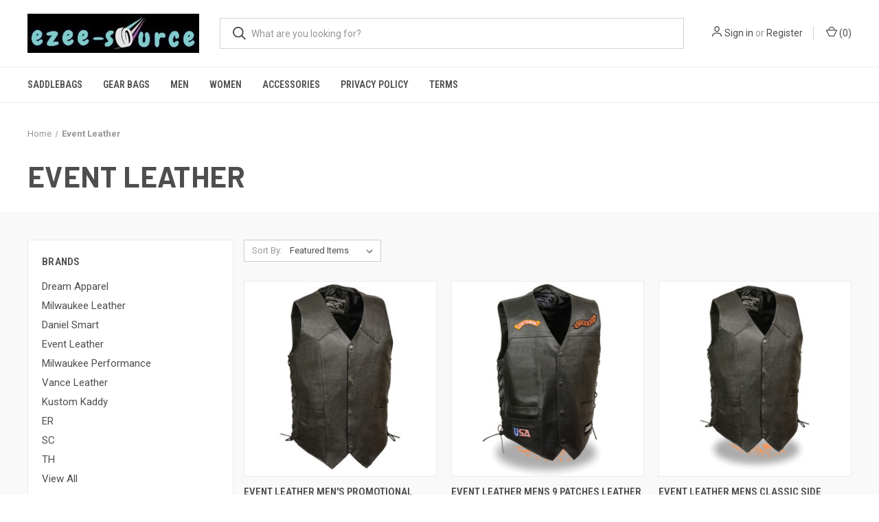

--- FILE ---
content_type: text/html; charset=UTF-8
request_url: https://www.ezeesource.com/event-leather/
body_size: 9567
content:


<!DOCTYPE html>
<html class="no-js" lang="en">
    <head>
        <title>Event Leather Products - ezee-source</title>
        <link rel="dns-prefetch preconnect" href="https://cdn11.bigcommerce.com/s-sditajj" crossorigin><link rel="dns-prefetch preconnect" href="https://fonts.googleapis.com/" crossorigin><link rel="dns-prefetch preconnect" href="https://fonts.gstatic.com/" crossorigin>
        <meta name="keywords" content="Motorcycle Saddlebags Vest, Sissy Bags, Jackets, Luggage Boots and Gear - ezee-source"><link rel='canonical' href='https://www.ezeesource.com/event-leather/' /><meta name='platform' content='bigcommerce.stencil' />
        
        

        <link href="https://cdn11.bigcommerce.com/s-sditajj/product_images/Ezee%20Fevicon.jpg?t=1587957346" rel="shortcut icon">
        <meta name="viewport" content="width=device-width, initial-scale=1, maximum-scale=1">

        <script>
            document.documentElement.className = document.documentElement.className.replace('no-js', 'js');
        </script>

        <script>
    function browserSupportsAllFeatures() {
        return window.Promise
            && window.fetch
            && window.URL
            && window.URLSearchParams
            && window.WeakMap
            // object-fit support
            && ('objectFit' in document.documentElement.style);
    }

    function loadScript(src) {
        var js = document.createElement('script');
        js.src = src;
        js.onerror = function () {
            console.error('Failed to load polyfill script ' + src);
        };
        document.head.appendChild(js);
    }

    if (!browserSupportsAllFeatures()) {
        loadScript('https://cdn11.bigcommerce.com/s-sditajj/stencil/b0557290-0cf6-0139-4d87-0242ac11000e/dist/theme-bundle.polyfills.js');
    }
</script>

        <script>
            window.lazySizesConfig = window.lazySizesConfig || {};
            window.lazySizesConfig.loadMode = 1;
        </script>
        <script async src="https://cdn11.bigcommerce.com/s-sditajj/stencil/b0557290-0cf6-0139-4d87-0242ac11000e/dist/theme-bundle.head_async.js"></script>

        <link href="https://fonts.googleapis.com/css?family=Roboto+Condensed:400,600%7CRoboto:400,700%7CBarlow:700&display=swap" rel="stylesheet">
        <link data-stencil-stylesheet href="https://cdn11.bigcommerce.com/s-sditajj/stencil/b0557290-0cf6-0139-4d87-0242ac11000e/css/theme-a4ac5060-4643-0139-d7b2-0242ac110008.css" rel="stylesheet">

        <!-- Start Tracking Code for analytics_facebook -->

<script>
!function(f,b,e,v,n,t,s){if(f.fbq)return;n=f.fbq=function(){n.callMethod?n.callMethod.apply(n,arguments):n.queue.push(arguments)};if(!f._fbq)f._fbq=n;n.push=n;n.loaded=!0;n.version='2.0';n.queue=[];t=b.createElement(e);t.async=!0;t.src=v;s=b.getElementsByTagName(e)[0];s.parentNode.insertBefore(t,s)}(window,document,'script','https://connect.facebook.net/en_US/fbevents.js');

fbq('set', 'autoConfig', 'false', '273516923127414');
fbq('dataProcessingOptions', ['LDU'], 0, 0);
fbq('init', '273516923127414', {"external_id":"aaf1a12c-16cf-4eeb-9e10-5c5a58dc8851"});
fbq('set', 'agent', 'bigcommerce', '273516923127414');

function trackEvents() {
    var pathName = window.location.pathname;

    fbq('track', 'PageView', {}, "");

    // Search events start -- only fire if the shopper lands on the /search.php page
    if (pathName.indexOf('/search.php') === 0 && getUrlParameter('search_query')) {
        fbq('track', 'Search', {
            content_type: 'product_group',
            content_ids: [],
            search_string: getUrlParameter('search_query')
        });
    }
    // Search events end

    // Wishlist events start -- only fire if the shopper attempts to add an item to their wishlist
    if (pathName.indexOf('/wishlist.php') === 0 && getUrlParameter('added_product_id')) {
        fbq('track', 'AddToWishlist', {
            content_type: 'product_group',
            content_ids: []
        });
    }
    // Wishlist events end

    // Lead events start -- only fire if the shopper subscribes to newsletter
    if (pathName.indexOf('/subscribe.php') === 0 && getUrlParameter('result') === 'success') {
        fbq('track', 'Lead', {});
    }
    // Lead events end

    // Registration events start -- only fire if the shopper registers an account
    if (pathName.indexOf('/login.php') === 0 && getUrlParameter('action') === 'account_created') {
        fbq('track', 'CompleteRegistration', {}, "");
    }
    // Registration events end

    

    function getUrlParameter(name) {
        var cleanName = name.replace(/[\[]/, '\[').replace(/[\]]/, '\]');
        var regex = new RegExp('[\?&]' + cleanName + '=([^&#]*)');
        var results = regex.exec(window.location.search);
        return results === null ? '' : decodeURIComponent(results[1].replace(/\+/g, ' '));
    }
}

if (window.addEventListener) {
    window.addEventListener("load", trackEvents, false)
}
</script>
<noscript><img height="1" width="1" style="display:none" alt="null" src="https://www.facebook.com/tr?id=273516923127414&ev=PageView&noscript=1&a=plbigcommerce1.2&eid="/></noscript>

<!-- End Tracking Code for analytics_facebook -->

<!-- Start Tracking Code for analytics_googleanalytics -->

<!-- Global site tag (gtag.js) - Google Analytics -->
<script async src="https://www.googletagmanager.com/gtag/js?id=UA-66371618-1"></script>
<script>
  window.dataLayer = window.dataLayer || [];
  function gtag(){dataLayer.push(arguments);}
  gtag('js', new Date());

  gtag('config', 'UA-66371618-1');
</script>


<!-- Facebook Conversion Code for Checkouts -EZEESOURCE -->
<script>(function() {
var _fbq = window._fbq || (window._fbq = []);
if (!_fbq.loaded) {
var fbds = document.createElement('script');
fbds.async = true;
fbds.src = '//connect.facebook.net/en_US/fbds.js';
var s = document.getElementsByTagName('script')[0];
s.parentNode.insertBefore(fbds, s);
_fbq.loaded = true;
}
})();
window._fbq = window._fbq || [];
window._fbq.push(['track', '6038084451193', {'value':'0.00','currency':'USD'}]);
</script>
<noscript><img height="1" width="1" alt="" style="display:none" src="https://www.facebook.com/tr?ev=6038084451193&amp;cd[value]=0.00&amp;cd[currency]=USD&amp;noscript=1" /></noscript>


<!-- End Tracking Code for analytics_googleanalytics -->


<script type="text/javascript" src="https://checkout-sdk.bigcommerce.com/v1/loader.js" defer></script>
<script type="text/javascript">
var BCData = {};
</script>

<script nonce="">
(function () {
    var xmlHttp = new XMLHttpRequest();

    xmlHttp.open('POST', 'https://bes.gcp.data.bigcommerce.com/nobot');
    xmlHttp.setRequestHeader('Content-Type', 'application/json');
    xmlHttp.send('{"store_id":"886005","timezone_offset":"-4.0","timestamp":"2025-11-12T06:08:02.62338900Z","visit_id":"191c035f-0bc9-45fc-bc42-4227894c5ed1","channel_id":1}');
})();
</script>

        

        <script>
            var theme_settings = {
                show_fast_cart: true,
                linksPerCol: 10,
            };
        </script>
    </head>
    <body>
        <svg data-src="https://cdn11.bigcommerce.com/s-sditajj/stencil/b0557290-0cf6-0139-4d87-0242ac11000e/img/icon-sprite.svg" class="icons-svg-sprite"></svg>

        <header class="header" role="banner">
    <a href="#" class="mobileMenu-toggle" data-mobile-menu-toggle="menu">
        <span class="mobileMenu-toggleIcon"></span>
    </a>

    <div class="header-logo--wrap">
        <div class="header-logo logo-full-size">
            
            <div class="logo-and-toggle">
                <div class="desktopMenu-toggle">
                    <a href="javascript:void(0);" class="mobileMenu-toggle">
                        <span class="mobileMenu-toggleIcon"></span>
                    </a>
                </div>
                
                    <div class="logo-wrap"><a href="https://www.ezeesource.com/" class="header-logo__link">
        <div class="header-logo-image-container">
            <img class="header-logo-image" src="https://cdn11.bigcommerce.com/s-sditajj/images/stencil/original/ezeewheel6cog_crop_1436753108__28991.original.jpg" alt="ezee-source" title="ezee-source">
        </div>
</a>
</div>
            </div>
            
            <div class="quickSearchWrap" id="quickSearch" aria-hidden="true" tabindex="-1" data-prevent-quick-search-close>
                <div>
    <!-- snippet location forms_search -->
    <form class="form" action="/search.php">
        <fieldset class="form-fieldset">
            <div class="form-field">
                <label class="is-srOnly" for="search_query">Search</label>
                <input class="form-input" data-search-quick name="search_query" id="search_query" data-error-message="Search field cannot be empty." placeholder="What are you looking for?" autocomplete="off">
                <button type="submit" class="form-button">
                    <i class="icon" aria-hidden="true">
                        <svg><use xlink:href="#icon-search" /></svg>
                    </i>
                </button>
            </div>
        </fieldset>
    </form>
    <section class="quickSearchResults" data-bind="html: results"></section>
</div>
            </div>
            <div class="navUser-wrap">
                <nav class="navUser">
    <ul class="navUser-section navUser-section--alt">
        <li class="navUser-item navUser-item--account">
            <i class="icon" aria-hidden="true">
                <svg><use xlink:href="#icon-user" /></svg>
            </i>
                <a class="navUser-action"
                   href="/login.php"
                   aria-label="Sign in"
                >
                    Sign in
                </a>
                    <span>or</span> <a class="navUser-action" href="/login.php?action=create_account">Register</a>
        </li>
                <li class="navUser-item navUser-item--mobile-search">
            <i class="icon" aria-hidden="true">
                <svg><use xlink:href="#icon-search" /></svg>
            </i>
        </li>
        <li class="navUser-item navUser-item--cart">
            <a
                class="navUser-action"
                data-cart-preview
                data-dropdown="cart-preview-dropdown"
                data-options="align:right"
                href="/cart.php">
                <i class="icon" aria-hidden="true">
                    <svg><use xlink:href="#icon-cart" /></svg>
                </i>
                (<span class=" cart-quantity"></span>)
            </a>

            <div class="dropdown-menu" id="cart-preview-dropdown" data-dropdown-content aria-hidden="true"></div>
        </li>
    </ul>
</nav>
            </div>
        </div>
    </div>

    <div class="navPages-container" id="menu" data-menu>
        <span class="mobile-closeNav">
    <i class="icon" aria-hidden="true">
        <svg><use xlink:href="#icon-close-large" /></svg>
    </i>
    close
</span>
<nav class="navPages">
    <ul class="navPages-list navPages-list--user 5765697a656e20596f756e67">
            <li class="navPages-item">
                <i class="icon" aria-hidden="true">
                    <svg><use xlink:href="#icon-user" /></svg>
                </i>
                <a class="navPages-action" href="/login.php">Sign in</a>
                    or
                    <a class="navPages-action"
                       href="/login.php?action=create_account"
                       aria-label="Register"
                    >
                        Register
                    </a>
            </li>
    </ul>
    <ul class="navPages-list navPages-mega navPages-mainNav">
            <li class="navPages-item">
                <a class="navPages-action has-subMenu"
   href="https://www.ezeesource.com/saddlebags/"
   data-collapsible="navPages-18"
>
    Saddlebags
    <i class="icon navPages-action-moreIcon" aria-hidden="true">
        <svg><use xlink:href="#icon-chevron-down" /></svg>
    </i>
</a>
<div class="column-menu navPage-subMenu" id="navPages-18" aria-hidden="true" tabindex="-1">
    <ul class="navPage-subMenu-list">
            <li class="navPage-subMenu-item">
                <i class="icon navPages-action-moreIcon" aria-hidden="true"><svg><use xlink:href="#icon-chevron-right" /></svg></i>
                <a class="navPage-subMenu-action navPages-action" href="https://www.ezeesource.com/saddelabags/harley-saddlebags/">Harley Saddlebags</a>
                
            </li>
            <li class="navPage-subMenu-item">
                <i class="icon navPages-action-moreIcon" aria-hidden="true"><svg><use xlink:href="#icon-chevron-right" /></svg></i>
                <a class="navPage-subMenu-action navPages-action" href="https://www.ezeesource.com/saddelabags/honda-saddlebags/">Honda Saddlebags</a>
                
            </li>
            <li class="navPage-subMenu-item">
                <i class="icon navPages-action-moreIcon" aria-hidden="true"><svg><use xlink:href="#icon-chevron-right" /></svg></i>
                <a class="navPage-subMenu-action navPages-action" href="https://www.ezeesource.com/saddelabags/kawasaki-saddlebags/">Kawasaki Saddlebags</a>
                
            </li>
            <li class="navPage-subMenu-item">
                <i class="icon navPages-action-moreIcon" aria-hidden="true"><svg><use xlink:href="#icon-chevron-right" /></svg></i>
                <a class="navPage-subMenu-action navPages-action" href="https://www.ezeesource.com/saddelabags/suzuki-saddlebags/">Suzuki Saddlebags</a>
                
            </li>
            <li class="navPage-subMenu-item">
                <i class="icon navPages-action-moreIcon" aria-hidden="true"><svg><use xlink:href="#icon-chevron-right" /></svg></i>
                <a class="navPage-subMenu-action navPages-action" href="https://www.ezeesource.com/saddelabags/triumph-saddlebags/">Triumph Saddlebags</a>
                
            </li>
            <li class="navPage-subMenu-item">
                <i class="icon navPages-action-moreIcon" aria-hidden="true"><svg><use xlink:href="#icon-chevron-right" /></svg></i>
                <a class="navPage-subMenu-action navPages-action" href="https://www.ezeesource.com/saddelabags/victory-saddlebags/">Victory Saddlebags</a>
                
            </li>
            <li class="navPage-subMenu-item">
                <i class="icon navPages-action-moreIcon" aria-hidden="true"><svg><use xlink:href="#icon-chevron-right" /></svg></i>
                <a class="navPage-subMenu-action navPages-action" href="https://www.ezeesource.com/saddelabags/yamaha-saddlebags/">Yamaha Saddlebags</a>
                
            </li>
    </ul>
</div>
            </li>
            <li class="navPages-item">
                <a class="navPages-action has-subMenu"
   href="https://www.ezeesource.com/Gear-Bags/"
   data-collapsible="navPages-14"
>
    Gear Bags
    <i class="icon navPages-action-moreIcon" aria-hidden="true">
        <svg><use xlink:href="#icon-chevron-down" /></svg>
    </i>
</a>
<div class="column-menu navPage-subMenu" id="navPages-14" aria-hidden="true" tabindex="-1">
    <ul class="navPage-subMenu-list">
            <li class="navPage-subMenu-item">
                <i class="icon navPages-action-moreIcon" aria-hidden="true"><svg><use xlink:href="#icon-chevron-right" /></svg></i>
                <a class="navPage-subMenu-action navPages-action" href="https://www.ezeesource.com/gear-bags/sissy-bar-bags/">Sissy &amp; Barrel Bags</a>
                
            </li>
            <li class="navPage-subMenu-item">
                <i class="icon navPages-action-moreIcon" aria-hidden="true"><svg><use xlink:href="#icon-chevron-right" /></svg></i>
                <a class="navPage-subMenu-action navPages-action" href="https://www.ezeesource.com/gear-bags/solo-bags/">Solo Bags</a>
                
            </li>
            <li class="navPage-subMenu-item">
                <i class="icon navPages-action-moreIcon" aria-hidden="true"><svg><use xlink:href="#icon-chevron-right" /></svg></i>
                <a class="navPage-subMenu-action navPages-action" href="https://www.ezeesource.com/gear-bags/tank-bags/">Tank Bags</a>
                
            </li>
            <li class="navPage-subMenu-item">
                <i class="icon navPages-action-moreIcon" aria-hidden="true"><svg><use xlink:href="#icon-chevron-right" /></svg></i>
                <a class="navPage-subMenu-action navPages-action" href="https://www.ezeesource.com/gear-bags/windshield-bags/">Windshield Bags</a>
                
            </li>
            <li class="navPage-subMenu-item">
                <i class="icon navPages-action-moreIcon" aria-hidden="true"><svg><use xlink:href="#icon-chevron-right" /></svg></i>
                <a class="navPage-subMenu-action navPages-action" href="https://www.ezeesource.com/gear-bags/tool-bags/">Tool Bags</a>
                
            </li>
    </ul>
</div>
            </li>
            <li class="navPages-item">
                <a class="navPages-action has-subMenu"
   href="https://www.ezeesource.com/men/"
   data-collapsible="navPages-1"
>
    Men
    <i class="icon navPages-action-moreIcon" aria-hidden="true">
        <svg><use xlink:href="#icon-chevron-down" /></svg>
    </i>
</a>
<div class="column-menu navPage-subMenu" id="navPages-1" aria-hidden="true" tabindex="-1">
    <ul class="navPage-subMenu-list">
            <li class="navPage-subMenu-item">
                <i class="icon navPages-action-moreIcon" aria-hidden="true"><svg><use xlink:href="#icon-chevron-right" /></svg></i>
                <a class="navPage-subMenu-action navPages-action" href="https://www.ezeesource.com/men/mens-heated-jacket-hoodies/">Mens  Heated Jacket/ Hoodies</a>
                
            </li>
            <li class="navPage-subMenu-item">
                <i class="icon navPages-action-moreIcon" aria-hidden="true"><svg><use xlink:href="#icon-chevron-right" /></svg></i>
                <a class="navPage-subMenu-action navPages-action" href="https://www.ezeesource.com/men/mens-clippers/">Mens Clippers</a>
                
            </li>
            <li class="navPage-subMenu-item">
                <i class="icon navPages-action-moreIcon" aria-hidden="true"><svg><use xlink:href="#icon-chevron-right" /></svg></i>
                <a class="navPage-subMenu-action navPages-action" href="https://www.ezeesource.com/mens-t-shirt/">Mens T-Shirt</a>
                
            </li>
            <li class="navPage-subMenu-item">
                <i class="icon navPages-action-moreIcon" aria-hidden="true"><svg><use xlink:href="#icon-chevron-right" /></svg></i>
                <a class="navPage-subMenu-action navPages-action" href="https://www.ezeesource.com/men/mens-vest/">Mens Vest</a>
                
            </li>
            <li class="navPage-subMenu-item">
                <i class="icon navPages-action-moreIcon" aria-hidden="true"><svg><use xlink:href="#icon-chevron-right" /></svg></i>
                <a class="navPage-subMenu-action navPages-action" href="https://www.ezeesource.com/men/mens-jacket/">Mens Jacket</a>
                
            </li>
            <li class="navPage-subMenu-item">
                <i class="icon navPages-action-moreIcon" aria-hidden="true"><svg><use xlink:href="#icon-chevron-right" /></svg></i>
                <a class="navPage-subMenu-action navPages-action" href="https://www.ezeesource.com/men/new-category/">Mens Boots</a>
                
            </li>
    </ul>
</div>
            </li>
            <li class="navPages-item">
                <a class="navPages-action has-subMenu"
   href="https://www.ezeesource.com/women/"
   data-collapsible="navPages-3"
>
    Women
    <i class="icon navPages-action-moreIcon" aria-hidden="true">
        <svg><use xlink:href="#icon-chevron-down" /></svg>
    </i>
</a>
<div class="column-menu navPage-subMenu" id="navPages-3" aria-hidden="true" tabindex="-1">
    <ul class="navPage-subMenu-list">
            <li class="navPage-subMenu-item">
                <i class="icon navPages-action-moreIcon" aria-hidden="true"><svg><use xlink:href="#icon-chevron-right" /></svg></i>
                <a class="navPage-subMenu-action navPages-action" href="https://www.ezeesource.com/women/heated-jacket-hoodies/">Women Heated Jacket/ Hoodies</a>
                
            </li>
            <li class="navPage-subMenu-item">
                <i class="icon navPages-action-moreIcon" aria-hidden="true"><svg><use xlink:href="#icon-chevron-right" /></svg></i>
                <a class="navPage-subMenu-action navPages-action" href="https://www.ezeesource.com/women/womens-t-shirt/">Womens T-Shirt</a>
                
            </li>
            <li class="navPage-subMenu-item">
                <i class="icon navPages-action-moreIcon" aria-hidden="true"><svg><use xlink:href="#icon-chevron-right" /></svg></i>
                <a class="navPage-subMenu-action navPages-action" href="https://www.ezeesource.com/women/vests/">Womens Vests</a>
                
            </li>
            <li class="navPage-subMenu-item">
                <i class="icon navPages-action-moreIcon" aria-hidden="true"><svg><use xlink:href="#icon-chevron-right" /></svg></i>
                <a class="navPage-subMenu-action navPages-action" href="https://www.ezeesource.com/women/jackets/">Womens Jackets</a>
                
            </li>
            <li class="navPage-subMenu-item">
                <i class="icon navPages-action-moreIcon" aria-hidden="true"><svg><use xlink:href="#icon-chevron-right" /></svg></i>
                <a class="navPage-subMenu-action navPages-action" href="https://www.ezeesource.com/women/new-category/">Womens Boots</a>
                
            </li>
    </ul>
</div>
            </li>
            <li class="navPages-item">
                <a class="navPages-action has-subMenu"
   href="https://www.ezeesource.com/accessories/"
   data-collapsible="navPages-30"
>
    Accessories
    <i class="icon navPages-action-moreIcon" aria-hidden="true">
        <svg><use xlink:href="#icon-chevron-down" /></svg>
    </i>
</a>
<div class="column-menu navPage-subMenu" id="navPages-30" aria-hidden="true" tabindex="-1">
    <ul class="navPage-subMenu-list">
            <li class="navPage-subMenu-item">
                <i class="icon navPages-action-moreIcon" aria-hidden="true"><svg><use xlink:href="#icon-chevron-right" /></svg></i>
                <a class="navPage-subMenu-action navPages-action" href="https://www.ezeesource.com/accessories/batteries/">Batteries</a>
                
            </li>
            <li class="navPage-subMenu-item">
                <i class="icon navPages-action-moreIcon" aria-hidden="true"><svg><use xlink:href="#icon-chevron-right" /></svg></i>
                <a class="navPage-subMenu-action navPages-action" href="https://www.ezeesource.com/accessories/boot-clips/">Boot Clips</a>
                
            </li>
            <li class="navPage-subMenu-item">
                <i class="icon navPages-action-moreIcon" aria-hidden="true"><svg><use xlink:href="#icon-chevron-right" /></svg></i>
                <a class="navPage-subMenu-action navPages-action" href="https://www.ezeesource.com/accessories/gloves/">Gloves</a>
                
            </li>
            <li class="navPage-subMenu-item">
                <i class="icon navPages-action-moreIcon" aria-hidden="true"><svg><use xlink:href="#icon-chevron-right" /></svg></i>
                <a class="navPage-subMenu-action navPages-action" href="https://www.ezeesource.com/accessories/grip-clutch-lever-covers/">Grip &amp; Clutch Lever Covers</a>
                
            </li>
            <li class="navPage-subMenu-item">
                <i class="icon navPages-action-moreIcon" aria-hidden="true"><svg><use xlink:href="#icon-chevron-right" /></svg></i>
                <a class="navPage-subMenu-action navPages-action" href="https://www.ezeesource.com/accessories/motorcycle-bell/">Motorcycle Bells</a>
                
            </li>
            <li class="navPage-subMenu-item">
                <i class="icon navPages-action-moreIcon" aria-hidden="true"><svg><use xlink:href="#icon-chevron-right" /></svg></i>
                <a class="navPage-subMenu-action navPages-action" href="https://www.ezeesource.com/accessories/rain-suits/">Rain Suits</a>
                
            </li>
            <li class="navPage-subMenu-item">
                <i class="icon navPages-action-moreIcon" aria-hidden="true"><svg><use xlink:href="#icon-chevron-right" /></svg></i>
                <a class="navPage-subMenu-action navPages-action" href="https://www.ezeesource.com/accessories/vest-exetnders/">Vest Exetnders</a>
                
            </li>
            <li class="navPage-subMenu-item">
                <i class="icon navPages-action-moreIcon" aria-hidden="true"><svg><use xlink:href="#icon-chevron-right" /></svg></i>
                <a class="navPage-subMenu-action navPages-action" href="https://www.ezeesource.com/accessories/whips/">Whips</a>
                
            </li>
            <li class="navPage-subMenu-item">
                <i class="icon navPages-action-moreIcon" aria-hidden="true"><svg><use xlink:href="#icon-chevron-right" /></svg></i>
                <a class="navPage-subMenu-action navPages-action" href="https://www.ezeesource.com/accessories/helmets/">Helmets</a>
                
            </li>
            <li class="navPage-subMenu-item">
                <i class="icon navPages-action-moreIcon" aria-hidden="true"><svg><use xlink:href="#icon-chevron-right" /></svg></i>
                <a class="navPage-subMenu-action navPages-action" href="https://www.ezeesource.com/accessories/cup-holder/">Cup Holders</a>
                
            </li>
            <li class="navPage-subMenu-item">
                <i class="icon navPages-action-moreIcon" aria-hidden="true"><svg><use xlink:href="#icon-chevron-right" /></svg></i>
                <a class="navPage-subMenu-action navPages-action" href="https://www.ezeesource.com/accessories/face-masks/">Face Masks</a>
                
            </li>
    </ul>
</div>
            </li>
                <li class="navPages-item navPages-item--content-first">
                        <a class="navPages-action"
   href="https://www.ezeesource.com/privacy/"
   aria-label="Privacy Policy"
>
    Privacy Policy
</a>
                </li>
                <li class="navPages-item">
                        <a class="navPages-action"
   href="https://www.ezeesource.com/terms/"
   aria-label="Terms"
>
    Terms
</a>
                </li>
    </ul>
    <ul class="navPages-list navPages-list--user">
            <li class="navPages-item">
                <a class="navPages-action" href="/giftcertificates.php">Gift Certificates</a>
            </li>
    </ul>
</nav>
    </div>
</header>



<div data-content-region="header_bottom--global"></div>
<div data-content-region="header_bottom"></div>

        <div class="body " id='main-content' data-currency-code="USD">
     
    <div class="container">
    <nav aria-label="Breadcrumb">
    <ol class="breadcrumbs" itemscope itemtype="http://schema.org/BreadcrumbList">
                <li class="breadcrumb " itemprop="itemListElement" itemscope itemtype="http://schema.org/ListItem">
                    <a class="breadcrumb-label"
                       itemprop="item"
                       href="https://www.ezeesource.com/"
                       
                    >
                        <span itemprop="name">Home</span>
                    </a>
                    <meta itemprop="position" content="1" />
                </li>
                <li class="breadcrumb is-active" itemprop="itemListElement" itemscope itemtype="http://schema.org/ListItem">
                    <a class="breadcrumb-label"
                       itemprop="item"
                       href="https://www.ezeesource.com/event-leather/"
                       aria-current="page"
                    >
                        <span itemprop="name">Event Leather</span>
                    </a>
                    <meta itemprop="position" content="2" />
                </li>
    </ol>
</nav>
    <h1 class="page-heading">Event Leather</h1>
    <div data-content-region="brand_below_header"></div>
</div>
<div class="grid-bg">
    <div class="container">
        <div class="page">
            <aside class="page-sidebar" id="faceted-search-container">
                <nav>
        <div class="sidebarBlock">
            <h5 class="sidebarBlock-heading">Brands</h5>
            <ul class="navList">
                    <li class="navList-item">
                        <a class="navList-action" href="https://www.ezeesource.com/brands/Dream-Apparel-.html">Dream Apparel </a>
                    </li>
                    <li class="navList-item">
                        <a class="navList-action" href="https://www.ezeesource.com/brands/Milwaukee-Leather.html">Milwaukee Leather</a>
                    </li>
                    <li class="navList-item">
                        <a class="navList-action" href="https://www.ezeesource.com/brands/Daniel-Smart.html">Daniel Smart</a>
                    </li>
                    <li class="navList-item">
                        <a class="navList-action" href="https://www.ezeesource.com/event-leather/">Event Leather</a>
                    </li>
                    <li class="navList-item">
                        <a class="navList-action" href="https://www.ezeesource.com/milwaukee-performance/">Milwaukee Performance</a>
                    </li>
                    <li class="navList-item">
                        <a class="navList-action" href="https://www.ezeesource.com/brands/Vance-Leather.html">Vance Leather</a>
                    </li>
                    <li class="navList-item">
                        <a class="navList-action" href="https://www.ezeesource.com/kustom-kaddy/">Kustom Kaddy</a>
                    </li>
                    <li class="navList-item">
                        <a class="navList-action" href="https://www.ezeesource.com/er/">ER</a>
                    </li>
                    <li class="navList-item">
                        <a class="navList-action" href="https://www.ezeesource.com/sc/">SC</a>
                    </li>
                    <li class="navList-item">
                        <a class="navList-action" href="https://www.ezeesource.com/th/">TH</a>
                    </li>
                <li class="navList-item">
                    <a class="navList-action" href="https://www.ezeesource.com/brands/">View All</a>
                </li>
            </ul>
        </div>
</nav>
            </aside>
        
            <main class="page-content" id="product-listing-container">
                    <form class="actionBar sort-products" method="get" data-sort-by>
    <fieldset class="form-fieldset actionBar-section">
    <div class="form-field">
        <label class="form-label" for="sort">Sort By:</label>
        <select class="form-select form-select--small" name="sort" id="sort">
            <option value="featured" selected>Featured Items</option>
            <option value="newest" >Newest Items</option>
            <option value="bestselling" >Best Selling</option>
            <option value="alphaasc" >A to Z</option>
            <option value="alphadesc" >Z to A</option>
            <option value="avgcustomerreview" >By Review</option>
            <option value="priceasc" >Price: Ascending</option>
            <option value="pricedesc" >Price: Descending</option>
        </select>
    </div>
</fieldset>

</form>

<form action="/compare" method='POST'  data-product-compare>
        <ul class="productGrid">
    <li class="product">
            <article class="card  " >
    <figure class="card-figure">


        <a href="https://www.ezeesource.com/event-leather-promotional-mens-leather-1-1-2mm-vest-w-liner-side-laces-safo/" >
            <div class="card-img-container">
                <img class="card-image lazyload" data-sizes="auto" src="https://cdn11.bigcommerce.com/s-sditajj/stencil/b0557290-0cf6-0139-4d87-0242ac11000e/img/loading.svg" data-src="https://cdn11.bigcommerce.com/s-sditajj/images/stencil/300x300/products/427/2094/el5315-blk01__78243.1612127121.jpg?c=2" alt="EVENT LEATHER MEN&#x27;S PROMOTIONAL GRADE LEATHER VEST w/ LINER &amp; SIDE LACES - SAFO" title="EVENT LEATHER MEN&#x27;S PROMOTIONAL GRADE LEATHER VEST w/ LINER &amp; SIDE LACES - SAFO">
            </div>
        </a>
            <figcaption class="card-figcaption">
                <div class="card-figcaption-body">
                    <div class="card-figcaption--action-buttons">
                                <a class="button button--secondary button--small card-figcaption-button quickview" data-product-id="427">Quick view</a>
                                <a href="https://www.ezeesource.com/event-leather-promotional-mens-leather-1-1-2mm-vest-w-liner-side-laces-safo/" data-event-type="product-click" class="button button--small card-figcaption-button" data-product-id="427">View Options</a>
                    </div>
                        <label class="card-compare" for="compare-427">
                            <input type="checkbox" class="compare-input" name="products[]" value="427" id="compare-427" data-compare-id="427"> <span style="display:none;">Remove from </span>Compare
                        </label>
                        <div class="compare-button-wrap">
                            <a class="compare-button" href="" data-compare-nav>Compare <span class="countPill countPill--positive countPill--alt"></span> Items</a>
                        </div>
                </div>
            </figcaption>
    </figure>
    <div class="card-body">
        <div>
            <h4 class="card-title">
                <a href="https://www.ezeesource.com/event-leather-promotional-mens-leather-1-1-2mm-vest-w-liner-side-laces-safo/" >EVENT LEATHER MEN&#x27;S PROMOTIONAL GRADE LEATHER VEST w/ LINER &amp; SIDE LACES - SAFO</a>
            </h4>
            <div class="card-text" data-test-info-type="price">
                    
            <div class="price-section price-section--withoutTax rrp-price--withoutTax" style="display: none;">
            
            <span data-product-rrp-price-without-tax class="price price--rrp">
                
            </span>
        </div>
    <div class="price-section price-section--withoutTax non-sale-price--withoutTax" style="display: none;">
        
        <span data-product-non-sale-price-without-tax class="price price--non-sale">
            
        </span>
    </div>
    <div class="price-section price-section--withoutTax" >
        <span class="price-label"></span>
        <span class="price-now-label" style="display: none;"></span>
        <span data-product-price-without-tax class="price price--withoutTax">$42.99 - $55.99</span>
    </div>

            </div>

                    <p class="card-text brand-name" data-test-info-type="brandName">Event Leather</p>
        </div>

        <div class="card-details">
            
                    </div>
    </div>
</article>
    </li>
    <li class="product">
            <article class="card  " >
    <figure class="card-figure">


        <a href="https://www.ezeesource.com/event-leather-mens-9-patches-leather-vest-w-live-to-ride-eagle-patch-safx/" >
            <div class="card-img-container">
                <img class="card-image lazyload" data-sizes="auto" src="https://cdn11.bigcommerce.com/s-sditajj/stencil/b0557290-0cf6-0139-4d87-0242ac11000e/img/loading.svg" data-src="https://cdn11.bigcommerce.com/s-sditajj/images/stencil/300x300/products/436/2112/elm3930__09620.1612127164.jpg?c=2" alt="EVENT LEATHER MENS 9 PATCHES LEATHER VEST w/ LIVE TO RIDE EAGLE PATCH - SAFX" title="EVENT LEATHER MENS 9 PATCHES LEATHER VEST w/ LIVE TO RIDE EAGLE PATCH - SAFX">
            </div>
        </a>
            <figcaption class="card-figcaption">
                <div class="card-figcaption-body">
                    <div class="card-figcaption--action-buttons">
                                <a class="button button--secondary button--small card-figcaption-button quickview" data-product-id="436">Quick view</a>
                                <a href="https://www.ezeesource.com/event-leather-mens-9-patches-leather-vest-w-live-to-ride-eagle-patch-safx/" data-event-type="product-click" class="button button--small card-figcaption-button" data-product-id="436">View Options</a>
                    </div>
                        <label class="card-compare" for="compare-436">
                            <input type="checkbox" class="compare-input" name="products[]" value="436" id="compare-436" data-compare-id="436"> <span style="display:none;">Remove from </span>Compare
                        </label>
                        <div class="compare-button-wrap">
                            <a class="compare-button" href="" data-compare-nav>Compare <span class="countPill countPill--positive countPill--alt"></span> Items</a>
                        </div>
                </div>
            </figcaption>
    </figure>
    <div class="card-body">
        <div>
            <h4 class="card-title">
                <a href="https://www.ezeesource.com/event-leather-mens-9-patches-leather-vest-w-live-to-ride-eagle-patch-safx/" >EVENT LEATHER MENS 9 PATCHES LEATHER VEST w/ LIVE TO RIDE EAGLE PATCH - SAFX</a>
            </h4>
            <div class="card-text" data-test-info-type="price">
                    
            <div class="price-section price-section--withoutTax rrp-price--withoutTax" style="display: none;">
            
            <span data-product-rrp-price-without-tax class="price price--rrp">
                
            </span>
        </div>
    <div class="price-section price-section--withoutTax non-sale-price--withoutTax" style="display: none;">
        
        <span data-product-non-sale-price-without-tax class="price price--non-sale">
            
        </span>
    </div>
    <div class="price-section price-section--withoutTax" >
        <span class="price-label"></span>
        <span class="price-now-label" style="display: none;"></span>
        <span data-product-price-without-tax class="price price--withoutTax">$50.99 - $70.99</span>
    </div>

            </div>

                    <p class="card-text brand-name" data-test-info-type="brandName">Event Leather</p>
        </div>

        <div class="card-details">
            
                    </div>
    </div>
</article>
    </li>
    <li class="product">
            <article class="card  " >
    <figure class="card-figure">


        <a href="https://www.ezeesource.com/event-leather-mens-classic-side-laces-promotional-grade-leather-biker-vest-sagi/" >
            <div class="card-img-container">
                <img class="card-image lazyload" data-sizes="auto" src="https://cdn11.bigcommerce.com/s-sditajj/stencil/b0557290-0cf6-0139-4d87-0242ac11000e/img/loading.svg" data-src="https://cdn11.bigcommerce.com/s-sditajj/images/stencil/300x300/products/445/2130/el1315g__39293.1612127206.jpg?c=2" alt="EVENT LEATHER MENS CLASSIC SIDE LACES PROMOTIONAL GRADE LEATHER BIKER VEST -SAGI" title="EVENT LEATHER MENS CLASSIC SIDE LACES PROMOTIONAL GRADE LEATHER BIKER VEST -SAGI">
            </div>
        </a>
            <figcaption class="card-figcaption">
                <div class="card-figcaption-body">
                    <div class="card-figcaption--action-buttons">
                                <a class="button button--secondary button--small card-figcaption-button quickview" data-product-id="445">Quick view</a>
                                <a href="https://www.ezeesource.com/event-leather-mens-classic-side-laces-promotional-grade-leather-biker-vest-sagi/" data-event-type="product-click" class="button button--small card-figcaption-button" data-product-id="445">View Options</a>
                    </div>
                        <label class="card-compare" for="compare-445">
                            <input type="checkbox" class="compare-input" name="products[]" value="445" id="compare-445" data-compare-id="445"> <span style="display:none;">Remove from </span>Compare
                        </label>
                        <div class="compare-button-wrap">
                            <a class="compare-button" href="" data-compare-nav>Compare <span class="countPill countPill--positive countPill--alt"></span> Items</a>
                        </div>
                </div>
            </figcaption>
    </figure>
    <div class="card-body">
        <div>
            <h4 class="card-title">
                <a href="https://www.ezeesource.com/event-leather-mens-classic-side-laces-promotional-grade-leather-biker-vest-sagi/" >EVENT LEATHER MENS CLASSIC SIDE LACES PROMOTIONAL GRADE LEATHER BIKER VEST -SAGI</a>
            </h4>
            <div class="card-text" data-test-info-type="price">
                    
            <div class="price-section price-section--withoutTax rrp-price--withoutTax" style="display: none;">
            
            <span data-product-rrp-price-without-tax class="price price--rrp">
                
            </span>
        </div>
    <div class="price-section price-section--withoutTax non-sale-price--withoutTax" style="display: none;">
        
        <span data-product-non-sale-price-without-tax class="price price--non-sale">
            
        </span>
    </div>
    <div class="price-section price-section--withoutTax" >
        <span class="price-label"></span>
        <span class="price-now-label" style="display: none;"></span>
        <span data-product-price-without-tax class="price price--withoutTax">$46.99 - $51.99</span>
    </div>

            </div>

                    <p class="card-text brand-name" data-test-info-type="brandName">Event Leather</p>
        </div>

        <div class="card-details">
            
                    </div>
    </div>
</article>
    </li>
    <li class="product">
            <article class="card  " >
    <figure class="card-figure">


        <a href="https://www.ezeesource.com/event-leather-mens-live-to-ride-ride-to-live-eagle-embossed-leather-vest-sagg/" >
            <div class="card-img-container">
                <img class="card-image lazyload" data-sizes="auto" src="https://cdn11.bigcommerce.com/s-sditajj/stencil/b0557290-0cf6-0139-4d87-0242ac11000e/img/loading.svg" data-src="https://cdn11.bigcommerce.com/s-sditajj/images/stencil/300x300/products/443/2126/elm3900__38330.1612127197.jpg?c=2" alt="EVENT LEATHER MENS LIVE TO RIDE~RIDE TO LIVE~EAGLE EMBOSSED LEATHER VEST - SAGG" title="EVENT LEATHER MENS LIVE TO RIDE~RIDE TO LIVE~EAGLE EMBOSSED LEATHER VEST - SAGG">
            </div>
        </a>
            <figcaption class="card-figcaption">
                <div class="card-figcaption-body">
                    <div class="card-figcaption--action-buttons">
                                <a class="button button--secondary button--small card-figcaption-button quickview" data-product-id="443">Quick view</a>
                                <a href="https://www.ezeesource.com/event-leather-mens-live-to-ride-ride-to-live-eagle-embossed-leather-vest-sagg/" data-event-type="product-click" class="button button--small card-figcaption-button" data-product-id="443">View Options</a>
                    </div>
                        <label class="card-compare" for="compare-443">
                            <input type="checkbox" class="compare-input" name="products[]" value="443" id="compare-443" data-compare-id="443"> <span style="display:none;">Remove from </span>Compare
                        </label>
                        <div class="compare-button-wrap">
                            <a class="compare-button" href="" data-compare-nav>Compare <span class="countPill countPill--positive countPill--alt"></span> Items</a>
                        </div>
                </div>
            </figcaption>
    </figure>
    <div class="card-body">
        <div>
            <h4 class="card-title">
                <a href="https://www.ezeesource.com/event-leather-mens-live-to-ride-ride-to-live-eagle-embossed-leather-vest-sagg/" >EVENT LEATHER MENS LIVE TO RIDE~RIDE TO LIVE~EAGLE EMBOSSED LEATHER VEST - SAGG</a>
            </h4>
            <div class="card-text" data-test-info-type="price">
                    
            <div class="price-section price-section--withoutTax rrp-price--withoutTax" style="display: none;">
            
            <span data-product-rrp-price-without-tax class="price price--rrp">
                
            </span>
        </div>
    <div class="price-section price-section--withoutTax non-sale-price--withoutTax" style="display: none;">
        
        <span data-product-non-sale-price-without-tax class="price price--non-sale">
            
        </span>
    </div>
    <div class="price-section price-section--withoutTax" >
        <span class="price-label"></span>
        <span class="price-now-label" style="display: none;"></span>
        <span data-product-price-without-tax class="price price--withoutTax">$43.99 - $53.99</span>
    </div>

            </div>

                    <p class="card-text brand-name" data-test-info-type="brandName">Event Leather</p>
        </div>

        <div class="card-details">
            
                    </div>
    </div>
</article>
    </li>
    <li class="product">
            <article class="card  " >
    <figure class="card-figure">


        <a href="https://www.ezeesource.com/event-leather-mens-promotional-1-1-1-2mm-leather-vest-w-23-assorted-patches-saft/" >
            <div class="card-img-container">
                <img class="card-image lazyload" data-sizes="auto" src="https://cdn11.bigcommerce.com/s-sditajj/stencil/b0557290-0cf6-0139-4d87-0242ac11000e/img/loading.svg" data-src="https://cdn11.bigcommerce.com/s-sditajj/images/stencil/300x300/products/431/2102/elm3920__97879.1612127138.jpg?c=2" alt="EVENT LEATHER MENS PROMOTIONAL 1.1-1.2mm LEATHER VEST w/23 ASSORTED PATCHES-SAFT" title="EVENT LEATHER MENS PROMOTIONAL 1.1-1.2mm LEATHER VEST w/23 ASSORTED PATCHES-SAFT">
            </div>
        </a>
            <figcaption class="card-figcaption">
                <div class="card-figcaption-body">
                    <div class="card-figcaption--action-buttons">
                                <a class="button button--secondary button--small card-figcaption-button quickview" data-product-id="431">Quick view</a>
                                <a href="https://www.ezeesource.com/event-leather-mens-promotional-1-1-1-2mm-leather-vest-w-23-assorted-patches-saft/" data-event-type="product-click" class="button button--small card-figcaption-button" data-product-id="431">View Options</a>
                    </div>
                        <label class="card-compare" for="compare-431">
                            <input type="checkbox" class="compare-input" name="products[]" value="431" id="compare-431" data-compare-id="431"> <span style="display:none;">Remove from </span>Compare
                        </label>
                        <div class="compare-button-wrap">
                            <a class="compare-button" href="" data-compare-nav>Compare <span class="countPill countPill--positive countPill--alt"></span> Items</a>
                        </div>
                </div>
            </figcaption>
    </figure>
    <div class="card-body">
        <div>
            <h4 class="card-title">
                <a href="https://www.ezeesource.com/event-leather-mens-promotional-1-1-1-2mm-leather-vest-w-23-assorted-patches-saft/" >EVENT LEATHER MENS PROMOTIONAL 1.1-1.2mm LEATHER VEST w/23 ASSORTED PATCHES-SAFT</a>
            </h4>
            <div class="card-text" data-test-info-type="price">
                    
            <div class="price-section price-section--withoutTax rrp-price--withoutTax" style="display: none;">
            
            <span data-product-rrp-price-without-tax class="price price--rrp">
                
            </span>
        </div>
    <div class="price-section price-section--withoutTax non-sale-price--withoutTax" style="display: none;">
        
        <span data-product-non-sale-price-without-tax class="price price--non-sale">
            
        </span>
    </div>
    <div class="price-section price-section--withoutTax" >
        <span class="price-label"></span>
        <span class="price-now-label" style="display: none;"></span>
        <span data-product-price-without-tax class="price price--withoutTax">$67.99 - $87.99</span>
    </div>

            </div>

                    <p class="card-text brand-name" data-test-info-type="brandName">Event Leather</p>
        </div>

        <div class="card-details">
            
                    </div>
    </div>
</article>
    </li>
    <li class="product">
            <article class="card  " >
    <figure class="card-figure">


        <a href="https://www.ezeesource.com/event-leather-mens-side-laces-leather-vest-w-eagle-head-stars-design-sagd/" >
            <div class="card-img-container">
                <img class="card-image lazyload" data-sizes="auto" src="https://cdn11.bigcommerce.com/s-sditajj/stencil/b0557290-0cf6-0139-4d87-0242ac11000e/img/loading.svg" data-src="https://cdn11.bigcommerce.com/s-sditajj/images/stencil/300x300/products/440/2120/elm3940-blk__82096.1612127183.jpg?c=2" alt="EVENT LEATHER MENS SIDE LACES LEATHER VEST w/ EAGLE HEAD &amp; STARS DESIGN - SAGD" title="EVENT LEATHER MENS SIDE LACES LEATHER VEST w/ EAGLE HEAD &amp; STARS DESIGN - SAGD">
            </div>
        </a>
            <figcaption class="card-figcaption">
                <div class="card-figcaption-body">
                    <div class="card-figcaption--action-buttons">
                                <a class="button button--secondary button--small card-figcaption-button quickview" data-product-id="440">Quick view</a>
                                <a href="https://www.ezeesource.com/event-leather-mens-side-laces-leather-vest-w-eagle-head-stars-design-sagd/" data-event-type="product-click" class="button button--small card-figcaption-button" data-product-id="440">View Options</a>
                    </div>
                        <label class="card-compare" for="compare-440">
                            <input type="checkbox" class="compare-input" name="products[]" value="440" id="compare-440" data-compare-id="440"> <span style="display:none;">Remove from </span>Compare
                        </label>
                        <div class="compare-button-wrap">
                            <a class="compare-button" href="" data-compare-nav>Compare <span class="countPill countPill--positive countPill--alt"></span> Items</a>
                        </div>
                </div>
            </figcaption>
    </figure>
    <div class="card-body">
        <div>
            <h4 class="card-title">
                <a href="https://www.ezeesource.com/event-leather-mens-side-laces-leather-vest-w-eagle-head-stars-design-sagd/" >EVENT LEATHER MENS SIDE LACES LEATHER VEST w/ EAGLE HEAD &amp; STARS DESIGN - SAGD</a>
            </h4>
            <div class="card-text" data-test-info-type="price">
                    
            <div class="price-section price-section--withoutTax rrp-price--withoutTax" style="display: none;">
            
            <span data-product-rrp-price-without-tax class="price price--rrp">
                
            </span>
        </div>
    <div class="price-section price-section--withoutTax non-sale-price--withoutTax" style="display: none;">
        
        <span data-product-non-sale-price-without-tax class="price price--non-sale">
            
        </span>
    </div>
    <div class="price-section price-section--withoutTax" >
        <span class="price-label"></span>
        <span class="price-now-label" style="display: none;"></span>
        <span data-product-price-without-tax class="price price--withoutTax">$49.99 - $59.99</span>
    </div>

            </div>

                    <p class="card-text brand-name" data-test-info-type="brandName">Event Leather</p>
        </div>

        <div class="card-details">
            
                    </div>
    </div>
</article>
    </li>
    <li class="product">
            <article class="card  " >
    <figure class="card-figure">


        <a href="https://www.ezeesource.com/event-leather-promotional-grade-mens-leather-vest-w-soft-satin-inner-liner-safn/" >
            <div class="card-img-container">
                <img class="card-image lazyload" data-sizes="auto" src="https://cdn11.bigcommerce.com/s-sditajj/stencil/b0557290-0cf6-0139-4d87-0242ac11000e/img/loading.svg" data-src="https://cdn11.bigcommerce.com/s-sditajj/images/stencil/300x300/products/426/2092/el5310-blk01__92120.1612127117.jpg?c=2" alt="EVENT LEATHER PROMOTIONAL GRADE MENS LEATHER VEST w/SOFT SATIN INNER LINER -SAFN" title="EVENT LEATHER PROMOTIONAL GRADE MENS LEATHER VEST w/SOFT SATIN INNER LINER -SAFN">
            </div>
        </a>
            <figcaption class="card-figcaption">
                <div class="card-figcaption-body">
                    <div class="card-figcaption--action-buttons">
                                <a class="button button--secondary button--small card-figcaption-button quickview" data-product-id="426">Quick view</a>
                                <a href="https://www.ezeesource.com/event-leather-promotional-grade-mens-leather-vest-w-soft-satin-inner-liner-safn/" data-event-type="product-click" class="button button--small card-figcaption-button" data-product-id="426">View Options</a>
                    </div>
                        <label class="card-compare" for="compare-426">
                            <input type="checkbox" class="compare-input" name="products[]" value="426" id="compare-426" data-compare-id="426"> <span style="display:none;">Remove from </span>Compare
                        </label>
                        <div class="compare-button-wrap">
                            <a class="compare-button" href="" data-compare-nav>Compare <span class="countPill countPill--positive countPill--alt"></span> Items</a>
                        </div>
                </div>
            </figcaption>
    </figure>
    <div class="card-body">
        <div>
            <h4 class="card-title">
                <a href="https://www.ezeesource.com/event-leather-promotional-grade-mens-leather-vest-w-soft-satin-inner-liner-safn/" >EVENT LEATHER PROMOTIONAL GRADE MENS LEATHER VEST w/SOFT SATIN INNER LINER -SAFN</a>
            </h4>
            <div class="card-text" data-test-info-type="price">
                    
            <div class="price-section price-section--withoutTax rrp-price--withoutTax" style="display: none;">
            
            <span data-product-rrp-price-without-tax class="price price--rrp">
                
            </span>
        </div>
    <div class="price-section price-section--withoutTax non-sale-price--withoutTax" style="display: none;">
        
        <span data-product-non-sale-price-without-tax class="price price--non-sale">
            
        </span>
    </div>
    <div class="price-section price-section--withoutTax" >
        <span class="price-label"></span>
        <span class="price-now-label" style="display: none;"></span>
        <span data-product-price-without-tax class="price price--withoutTax">$42.99 - $52.99</span>
    </div>

            </div>

                    <p class="card-text brand-name" data-test-info-type="brandName">Event Leather</p>
        </div>

        <div class="card-details">
            
                    </div>
    </div>
</article>
    </li>
    <li class="product">
            <article class="card  " >
    <figure class="card-figure">


        <a href="https://www.ezeesource.com/event-leather-womens-9-patches-promotional-leather-vest-w-side-laces-safp/" >
            <div class="card-img-container">
                <img class="card-image lazyload" data-sizes="auto" src="https://cdn11.bigcommerce.com/s-sditajj/stencil/b0557290-0cf6-0139-4d87-0242ac11000e/img/loading.svg" data-src="https://cdn11.bigcommerce.com/s-sditajj/images/stencil/300x300/products/428/2096/ell4900-blk01__65148.1612127126.jpg?c=2" alt="EVENT LEATHER WOMENS 9 PATCHES PROMOTIONAL LEATHER VEST w/ SIDE LACES - SAFP" title="EVENT LEATHER WOMENS 9 PATCHES PROMOTIONAL LEATHER VEST w/ SIDE LACES - SAFP">
            </div>
        </a>
            <figcaption class="card-figcaption">
                <div class="card-figcaption-body">
                    <div class="card-figcaption--action-buttons">
                                <a class="button button--secondary button--small card-figcaption-button quickview" data-product-id="428">Quick view</a>
                                <a href="https://www.ezeesource.com/event-leather-womens-9-patches-promotional-leather-vest-w-side-laces-safp/" data-event-type="product-click" class="button button--small card-figcaption-button" data-product-id="428">View Options</a>
                    </div>
                        <label class="card-compare" for="compare-428">
                            <input type="checkbox" class="compare-input" name="products[]" value="428" id="compare-428" data-compare-id="428"> <span style="display:none;">Remove from </span>Compare
                        </label>
                        <div class="compare-button-wrap">
                            <a class="compare-button" href="" data-compare-nav>Compare <span class="countPill countPill--positive countPill--alt"></span> Items</a>
                        </div>
                </div>
            </figcaption>
    </figure>
    <div class="card-body">
        <div>
            <h4 class="card-title">
                <a href="https://www.ezeesource.com/event-leather-womens-9-patches-promotional-leather-vest-w-side-laces-safp/" >EVENT LEATHER WOMENS 9 PATCHES PROMOTIONAL LEATHER VEST w/ SIDE LACES - SAFP</a>
            </h4>
            <div class="card-text" data-test-info-type="price">
                    
            <div class="price-section price-section--withoutTax rrp-price--withoutTax" style="display: none;">
            
            <span data-product-rrp-price-without-tax class="price price--rrp">
                
            </span>
        </div>
    <div class="price-section price-section--withoutTax non-sale-price--withoutTax" style="display: none;">
        
        <span data-product-non-sale-price-without-tax class="price price--non-sale">
            
        </span>
    </div>
    <div class="price-section price-section--withoutTax" >
        <span class="price-label"></span>
        <span class="price-now-label" style="display: none;"></span>
        <span data-product-price-without-tax class="price price--withoutTax">$48.99 - $58.99</span>
    </div>

            </div>

                    <p class="card-text brand-name" data-test-info-type="brandName">Event Leather</p>
        </div>

        <div class="card-details">
            
                    </div>
    </div>
</article>
    </li>
    <li class="product">
            <article class="card  " >
    <figure class="card-figure">


        <a href="https://www.ezeesource.com/mens-motorcycle-cowhide-leather-vest-w-hand-warmer-chest-pockets-sadz/" >
            <div class="card-img-container">
                <img class="card-image lazyload" data-sizes="auto" src="https://cdn11.bigcommerce.com/s-sditajj/stencil/b0557290-0cf6-0139-4d87-0242ac11000e/img/loading.svg" data-src="https://cdn11.bigcommerce.com/s-sditajj/images/stencil/300x300/products/422/2081/elm3910-blk01__65530.1612127096.jpg?c=2" alt="MENS MOTORCYCLE COWHIDE LEATHER VEST w/ HAND WARMER~CHEST POCKETS - SADZ" title="MENS MOTORCYCLE COWHIDE LEATHER VEST w/ HAND WARMER~CHEST POCKETS - SADZ">
            </div>
        </a>
            <figcaption class="card-figcaption">
                <div class="card-figcaption-body">
                    <div class="card-figcaption--action-buttons">
                                <a class="button button--secondary button--small card-figcaption-button quickview" data-product-id="422">Quick view</a>
                                <a href="https://www.ezeesource.com/mens-motorcycle-cowhide-leather-vest-w-hand-warmer-chest-pockets-sadz/" data-event-type="product-click" class="button button--small card-figcaption-button" data-product-id="422">View Options</a>
                    </div>
                        <label class="card-compare" for="compare-422">
                            <input type="checkbox" class="compare-input" name="products[]" value="422" id="compare-422" data-compare-id="422"> <span style="display:none;">Remove from </span>Compare
                        </label>
                        <div class="compare-button-wrap">
                            <a class="compare-button" href="" data-compare-nav>Compare <span class="countPill countPill--positive countPill--alt"></span> Items</a>
                        </div>
                </div>
            </figcaption>
    </figure>
    <div class="card-body">
        <div>
            <h4 class="card-title">
                <a href="https://www.ezeesource.com/mens-motorcycle-cowhide-leather-vest-w-hand-warmer-chest-pockets-sadz/" >MENS MOTORCYCLE COWHIDE LEATHER VEST w/ HAND WARMER~CHEST POCKETS - SADZ</a>
            </h4>
            <div class="card-text" data-test-info-type="price">
                    
            <div class="price-section price-section--withoutTax rrp-price--withoutTax" style="display: none;">
            
            <span data-product-rrp-price-without-tax class="price price--rrp">
                
            </span>
        </div>
    <div class="price-section price-section--withoutTax non-sale-price--withoutTax" style="display: none;">
        
        <span data-product-non-sale-price-without-tax class="price price--non-sale">
            
        </span>
    </div>
    <div class="price-section price-section--withoutTax" >
        <span class="price-label"></span>
        <span class="price-now-label" style="display: none;"></span>
        <span data-product-price-without-tax class="price price--withoutTax">$67.99 - $89.99</span>
    </div>

            </div>

                    <p class="card-text brand-name" data-test-info-type="brandName">Event Leather</p>
        </div>

        <div class="card-details">
            
                    </div>
    </div>
</article>
    </li>
</ul>
</form>

<nav class="pagination" aria-label="pagination">
    <ul class="pagination-list">

    </ul>
</nav>
                <div data-content-region="brand_below_content"></div>
            </main>
        </div>
    </div>
</div>

     
    <div id="modal" class="modal" data-reveal data-prevent-quick-search-close>
    <a href="#" class="modal-close" aria-label="Close" role="button">
        <span aria-hidden="true">&#215;</span>
    </a>
    <div class="modal-content"></div>
    <div class="loadingOverlay"></div>
</div>
    <div id="alert-modal" class="modal modal--alert modal--small" data-reveal data-prevent-quick-search-close>
    <div class="swal2-icon swal2-error swal2-icon-show"><span class="swal2-x-mark"><span class="swal2-x-mark-line-left"></span><span class="swal2-x-mark-line-right"></span></span></div>

    <div class="modal-content"></div>

    <div class="button-container"><button type="button" class="confirm button" data-reveal-close>OK</button></div>
</div>
</div>
        
    <div class="footer-newsletter">
        <h5>Newsletter Signup</h5>

<form class="form" action="/subscribe.php" method="post">
    <fieldset class="form-fieldset">
        <input type="hidden" name="action" value="subscribe">
        <input type="hidden" name="nl_first_name" value="bc">
        <input type="hidden" name="check" value="1">
        <div class="form-field">
            <label class="form-label is-srOnly" for="nl_email">Email Address</label>
            <div class="form-prefixPostfix wrap">
                <i class="icon" aria-hidden="true">
                    <svg><use xlink:href="#icon-mail" /></svg>
                </i>
                <input class="form-input" id="nl_email" name="nl_email" type="email" value="" placeholder="Enter your email address">
                <input class="button form-prefixPostfix-button--postfix" type="submit" value="Subscribe">
            </div>
        </div>
    </fieldset>
</form>
    </div>
                    
<footer class="footer" role="contentinfo">
    <div class="container">
        <section class="footer-info 4a616d6573">
            <article class="footer-info-col footer-info-dropdown footer-info-col--small" data-section-type="footer-categories">
                <h5 class="footer-info-heading">
                    Categories
                    <i class="icon" aria-hidden="true">
                        <svg><use xlink:href="#icon-downselector" /></svg>
                    </i>
                </h5>
                <ul class="footer-info-list">
                        <li>
                            <a href="https://www.ezeesource.com/saddlebags/">Saddlebags</a>
                        </li>
                        <li>
                            <a href="https://www.ezeesource.com/Gear-Bags/">Gear Bags</a>
                        </li>
                        <li>
                            <a href="https://www.ezeesource.com/men/">Men</a>
                        </li>
                        <li>
                            <a href="https://www.ezeesource.com/women/">Women</a>
                        </li>
                        <li>
                            <a href="https://www.ezeesource.com/accessories/">Accessories</a>
                        </li>
                        <li>
                            <a href="/giftcertificates.php">Gift Certificates</a>
                        </li>
                </ul>
            </article>

            <article class="footer-info-col footer-info-dropdown footer-info-col--small" data-section-type="footer-webPages">
                <h5 class="footer-info-heading">
                    Information
                    <i class="icon" aria-hidden="true">
                        <svg><use xlink:href="#icon-downselector" /></svg>
                    </i>
                </h5>
                <ul class="footer-info-list">
                        <li>
                            <a href="https://www.ezeesource.com/privacy/">Privacy Policy</a>
                        </li>
                        <li>
                            <a href="https://www.ezeesource.com/terms/">Terms</a>
                        </li>
                    <li>
                        <a href="/sitemap.php">Sitemap</a>
                    </li>
                </ul>
            </article>
        
                <article class="footer-info-col footer-info-dropdown footer-info-col--small" data-section-type="footer-brands">
                    <h5 class="footer-info-heading">
                        Brands
                        <i class="icon" aria-hidden="true">
                            <svg><use xlink:href="#icon-downselector" /></svg>
                        </i>
                    </h5>
                    <ul class="footer-info-list">
                            <li>
                                <a href="https://www.ezeesource.com/brands/Dream-Apparel-.html">Dream Apparel </a>
                            </li>
                            <li>
                                <a href="https://www.ezeesource.com/brands/Milwaukee-Leather.html">Milwaukee Leather</a>
                            </li>
                            <li>
                                <a href="https://www.ezeesource.com/brands/Daniel-Smart.html">Daniel Smart</a>
                            </li>
                            <li>
                                <a href="https://www.ezeesource.com/event-leather/">Event Leather</a>
                            </li>
                            <li>
                                <a href="https://www.ezeesource.com/milwaukee-performance/">Milwaukee Performance</a>
                            </li>
                            <li>
                                <a href="https://www.ezeesource.com/brands/Vance-Leather.html">Vance Leather</a>
                            </li>
                            <li>
                                <a href="https://www.ezeesource.com/kustom-kaddy/">Kustom Kaddy</a>
                            </li>
                            <li>
                                <a href="https://www.ezeesource.com/er/">ER</a>
                            </li>
                            <li>
                                <a href="https://www.ezeesource.com/sc/">SC</a>
                            </li>
                            <li>
                                <a href="https://www.ezeesource.com/th/">TH</a>
                            </li>
                        <li><a href="https://www.ezeesource.com/brands/">View All</a></li>
                    </ul>
                </article>
            
                <article class="footer-info-col footer-mobile-limited footer-info-col--small" data-section-type="footer-webPages">
                    <h5 class="footer-info-heading">Follow Us</h5>
                                    </article>
            
                <article class="footer-info-col footer-mobile-limited footer-info-col--small" data-section-type="storeInfo">
                    <h5 class="footer-info-heading footer-store-name">ezee-source</h5>
                    <address>268 W FIRST ST<br>
EDISON NJ 08820</address>
                        <div class="footer-info-phone">
                            <i class="icon" aria-hidden="true">
                                <svg><use xlink:href="#icon-phone" /></svg>
                            </i>
                            <a href="tel:732-423-0771">732-423-0771</a>
                        </div>
                </article>
        </section>
        
        <div class="footer-copyright">
                <div class="footer-payment-icons">
        <svg class="footer-payment-icon"><use xlink:href="#icon-logo-american-express"></use></svg>
        <svg class="footer-payment-icon"><use xlink:href="#icon-logo-discover"></use></svg>
        <svg class="footer-payment-icon"><use xlink:href="#icon-logo-mastercard"></use></svg>
        <svg class="footer-payment-icon"><use xlink:href="#icon-logo-paypal"></use></svg>
        <svg class="footer-payment-icon"><use xlink:href="#icon-logo-visa"></use></svg>
        <svg class="footer-payment-icon"><use xlink:href="#icon-logo-amazonpay"></use></svg>
        <svg class="footer-payment-icon"><use xlink:href="#icon-logo-googlepay"></use></svg>
        <svg class="footer-payment-icon footer-payment-icon-apple"><use xlink:href="#icon-logo-apple-pay"></use></svg>
        <svg class="footer-payment-icon"><use xlink:href="#icon-logo-klarna"></use></svg>
    </div>
                <p class="powered-by">&copy; 2025 ezee-source </p>
        </div>
        
            <div class="footer-copyright" style="font-size: 12px;">
                    <p class="powered-by">Powered by <a href="https://www.bigcommerce.com?utm_source=merchant&amp;utm_medium=poweredbyBC" rel="nofollow">BigCommerce</a></p>
                    <p class="powered-by">Built by <a href="https://www.weizenyoung.com/" rel="nofollow">Weizen Young</a></p>
            </div>
    </div>
</footer>

        <script>window.__webpack_public_path__ = "https://cdn11.bigcommerce.com/s-sditajj/stencil/b0557290-0cf6-0139-4d87-0242ac11000e/dist/";</script>
        <script src="https://cdn11.bigcommerce.com/s-sditajj/stencil/b0557290-0cf6-0139-4d87-0242ac11000e/dist/theme-bundle.main.js"></script>
        <script>
            window.stencilBootstrap("brand", "{\"brandProductsPerPage\":12,\"showAdminBar\":true,\"genericError\":\"Oops! Something went wrong.\",\"maintenanceModeSettings\":[],\"adminBarLanguage\":\"{\\\"locale\\\":\\\"en\\\",\\\"locales\\\":{\\\"admin.maintenance_header\\\":\\\"en\\\",\\\"admin.maintenance_tooltip\\\":\\\"en\\\",\\\"admin.maintenance_showstore_link\\\":\\\"en\\\",\\\"admin.prelaunch_header\\\":\\\"en\\\",\\\"admin.page_builder_link\\\":\\\"en\\\"},\\\"translations\\\":{\\\"admin.maintenance_header\\\":\\\"Your store is down for maintenance.\\\",\\\"admin.maintenance_tooltip\\\":\\\"Only administrators can view the store at the moment. Visit your control panel settings page to disable maintenance mode.\\\",\\\"admin.maintenance_showstore_link\\\":\\\"Click here to see what your visitors will see.\\\",\\\"admin.prelaunch_header\\\":\\\"Your storefront is private. Share your site with preview code:\\\",\\\"admin.page_builder_link\\\":\\\"Design this page in Page Builder\\\"}}\",\"urls\":{\"home\":\"https://www.ezeesource.com/\",\"account\":{\"index\":\"/account.php\",\"orders\":{\"all\":\"/account.php?action=order_status\",\"completed\":\"/account.php?action=view_orders\",\"save_new_return\":\"/account.php?action=save_new_return\"},\"update_action\":\"/account.php?action=update_account\",\"returns\":\"/account.php?action=view_returns\",\"addresses\":\"/account.php?action=address_book\",\"inbox\":\"/account.php?action=inbox\",\"send_message\":\"/account.php?action=send_message\",\"add_address\":\"/account.php?action=add_shipping_address\",\"wishlists\":{\"all\":\"/wishlist.php\",\"add\":\"/wishlist.php?action=addwishlist\",\"edit\":\"/wishlist.php?action=editwishlist\",\"delete\":\"/wishlist.php?action=deletewishlist\"},\"details\":\"/account.php?action=account_details\",\"recent_items\":\"/account.php?action=recent_items\"},\"brands\":\"https://www.ezeesource.com/brands/\",\"gift_certificate\":{\"purchase\":\"/giftcertificates.php\",\"redeem\":\"/giftcertificates.php?action=redeem\",\"balance\":\"/giftcertificates.php?action=balance\"},\"auth\":{\"login\":\"/login.php\",\"check_login\":\"/login.php?action=check_login\",\"create_account\":\"/login.php?action=create_account\",\"save_new_account\":\"/login.php?action=save_new_account\",\"forgot_password\":\"/login.php?action=reset_password\",\"send_password_email\":\"/login.php?action=send_password_email\",\"save_new_password\":\"/login.php?action=save_new_password\",\"logout\":\"/login.php?action=logout\"},\"product\":{\"post_review\":\"/postreview.php\"},\"cart\":\"/cart.php\",\"checkout\":{\"single_address\":\"/checkout\",\"multiple_address\":\"/checkout.php?action=multiple\"},\"rss\":{\"products\":{\"new\":\"/rss.php?type=rss\",\"new_atom\":\"/rss.php?type=atom\",\"popular\":\"/rss.php?action=popularproducts&type=rss\",\"popular_atom\":\"/rss.php?action=popularproducts&type=atom\",\"featured\":\"/rss.php?action=featuredproducts&type=rss\",\"featured_atom\":\"/rss.php?action=featuredproducts&type=atom\",\"search\":\"/rss.php?action=searchproducts&type=rss&instock=1\",\"search_atom\":\"/rss.php?action=searchproducts&type=atom&instock=1\"},\"blog\":\"/rss.php?action=newblogs&type=rss\",\"blog_atom\":\"/rss.php?action=newblogs&type=atom\"},\"contact_us_submit\":\"/pages.php?action=sendContactForm\",\"search\":\"/search.php\",\"compare\":\"/compare\",\"sitemap\":\"/sitemap.php\",\"subscribe\":{\"action\":\"/subscribe.php\"}},\"secureBaseUrl\":\"https://www.ezeesource.com\",\"cartId\":null,\"channelId\":1,\"template\":\"pages/brand\"}").load();
        </script>

        <script type="text/javascript" src="https://cdn11.bigcommerce.com/shared/js/csrf-protection-header-5eeddd5de78d98d146ef4fd71b2aedce4161903e.js"></script>
<script type="text/javascript" src="https://cdn11.bigcommerce.com/r-ad04d788fb331ac118311218cb9857e2e8134795/javascript/visitor_stencil.js"></script>

    </body>
</html>
